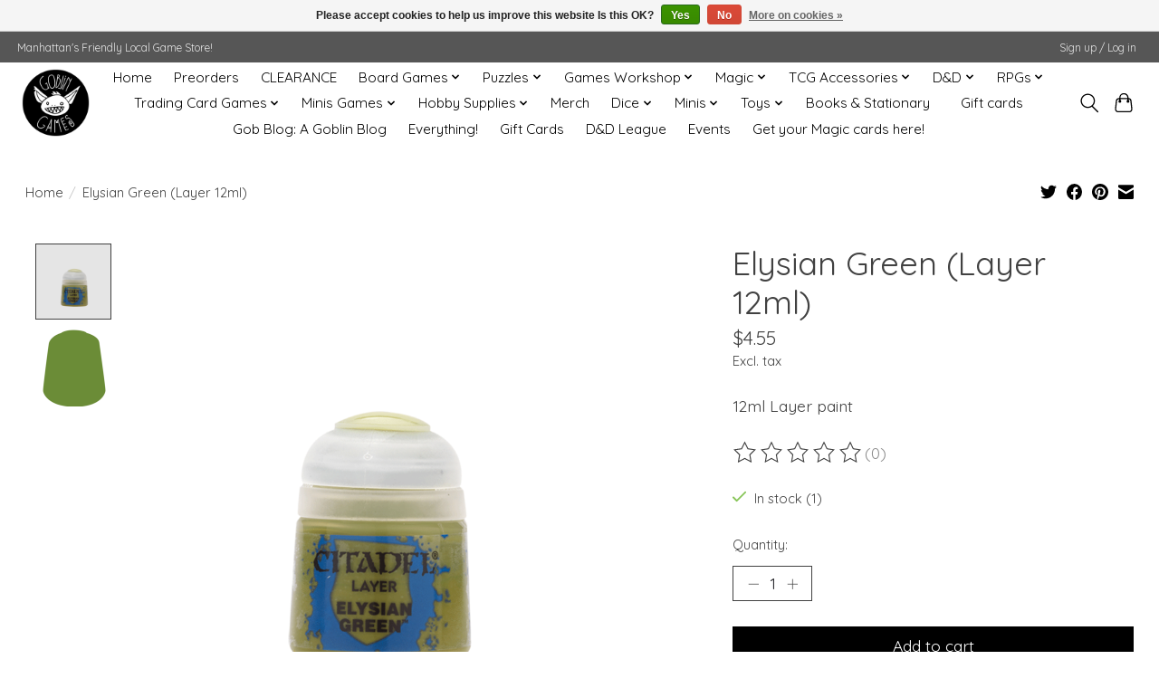

--- FILE ---
content_type: text/html;charset=utf-8
request_url: https://www.goblingamesmhk.com/elysian-green-layer-ml.html
body_size: 12661
content:
<!DOCTYPE html>
<html lang="us">
  <head>
    <meta charset="utf-8"/>
<!-- [START] 'blocks/head.rain' -->
<!--

  (c) 2008-2026 Lightspeed Netherlands B.V.
  http://www.lightspeedhq.com
  Generated: 14-01-2026 @ 08:57:09

-->
<link rel="canonical" href="https://www.goblingamesmhk.com/elysian-green-layer-ml.html"/>
<link rel="alternate" href="https://www.goblingamesmhk.com/index.rss" type="application/rss+xml" title="New products"/>
<link href="https://cdn.shoplightspeed.com/assets/cookielaw.css?2025-02-20" rel="stylesheet" type="text/css"/>
<meta name="robots" content="noodp,noydir"/>
<meta name="google-site-verification" content="WMVUJ_mqfJ1W9UltKlIkHdLhiB5kaBhSJ3SLTa_BMuc"/>
<meta property="og:url" content="https://www.goblingamesmhk.com/elysian-green-layer-ml.html?source=facebook"/>
<meta property="og:site_name" content="Goblin Games"/>
<meta property="og:title" content="Elysian Green (Layer 12ml)"/>
<meta property="og:description" content="12ml Layer paint Manhattan&#039;s Friendly Local Game Store"/>
<meta property="og:image" content="https://cdn.shoplightspeed.com/shops/634411/files/19029720/citadel-elysian-green-layer-12ml.jpg"/>
<script>
<meta name="google-site-verification" content="WMVUJ_mqfJ1W9UltKlIkHdLhiB5kaBhSJ3SLTa_BMuc" />
</script>
<script>
<!-- Global site tag (gtag.js) - Google Analytics -->
<script async src="https://www.googletagmanager.com/gtag/js?id=G-27WKQRW729"></script>
<script>
    window.dataLayer = window.dataLayer || [];
    function gtag(){dataLayer.push(arguments);}
    gtag('js', new Date());

    gtag('config', 'G-27WKQRW729');
</script>
</script>
<!--[if lt IE 9]>
<script src="https://cdn.shoplightspeed.com/assets/html5shiv.js?2025-02-20"></script>
<![endif]-->
<!-- [END] 'blocks/head.rain' -->
    
    
    <title>Elysian Green (Layer 12ml) - Goblin Games</title>
    <meta name="description" content="12ml Layer paint Manhattan&#039;s Friendly Local Game Store" />
    <meta name="keywords" content="Citadel, Elysian, Green, (Layer, 12ml)" />
    <meta http-equiv="X-UA-Compatible" content="IE=edge">
    <meta name="viewport" content="width=device-width, initial-scale=1">
    <meta name="apple-mobile-web-app-capable" content="yes">
    <meta name="apple-mobile-web-app-status-bar-style" content="black">
    
    <script>document.getElementsByTagName("html")[0].className += " js";</script>

    <link rel="shortcut icon" href="https://cdn.shoplightspeed.com/shops/634411/themes/13296/v/511317/assets/favicon.png?20220425041036" type="image/x-icon" />
    <link href='//fonts.googleapis.com/css?family=Quicksand:400,300,600&display=swap' rel='stylesheet' type='text/css'>
    <link href='//fonts.googleapis.com/css?family=Quicksand:400,300,600&display=swap' rel='stylesheet' type='text/css'>
    <link rel="stylesheet" href="https://cdn.shoplightspeed.com/assets/gui-2-0.css?2025-02-20" />
    <link rel="stylesheet" href="https://cdn.shoplightspeed.com/assets/gui-responsive-2-0.css?2025-02-20" />
    <link id="lightspeedframe" rel="stylesheet" href="https://cdn.shoplightspeed.com/shops/634411/themes/13296/assets/style.css?2024052415272120210104183204" />
    <!-- browsers not supporting CSS variables -->
    <script>
      if(!('CSS' in window) || !CSS.supports('color', 'var(--color-var)')) {var cfStyle = document.getElementById('lightspeedframe');if(cfStyle) {var href = cfStyle.getAttribute('href');href = href.replace('style.css', 'style-fallback.css');cfStyle.setAttribute('href', href);}}
    </script>
    <link rel="stylesheet" href="https://cdn.shoplightspeed.com/shops/634411/themes/13296/assets/settings.css?2024052415272120210104183204" />
    <link rel="stylesheet" href="https://cdn.shoplightspeed.com/shops/634411/themes/13296/assets/custom.css?2024052415272120210104183204" />

    <script src="https://cdn.shoplightspeed.com/assets/jquery-3-7-1.js?2025-02-20"></script>
    <script src="https://cdn.shoplightspeed.com/assets/jquery-ui-1-14-1.js?2025-02-20"></script>

  </head>
  <body>
    
          <header class="main-header main-header--mobile js-main-header position-relative">
  <div class="main-header__top-section">
    <div class="main-header__nav-grid justify-between@md container max-width-lg text-xs padding-y-xxs">
      <div>Manhattan's Friendly Local Game Store!</div>
      <ul class="main-header__list flex-grow flex-basis-0 justify-end@md display@md">        
                
                        <li class="main-header__item"><a href="https://www.goblingamesmhk.com/account/" class="main-header__link" title="My account">Sign up / Log in</a></li>
      </ul>
    </div>
  </div>
  <div class="main-header__mobile-content container max-width-lg">
          <a href="https://www.goblingamesmhk.com/" class="main-header__logo" title="Goblin Games">
        <img src="https://cdn.shoplightspeed.com/shops/634411/themes/13296/v/511315/assets/logo.png?20220425040951" alt="Goblin Games">
              </a>
        
    <div class="flex items-center">
            <button class="reset main-header__mobile-btn js-tab-focus" aria-controls="cartDrawer">
        <svg class="icon" viewBox="0 0 24 25" fill="none"><title>Toggle cart</title><path d="M2.90171 9.65153C3.0797 8.00106 4.47293 6.75 6.13297 6.75H17.867C19.527 6.75 20.9203 8.00105 21.0982 9.65153L22.1767 19.6515C22.3839 21.5732 20.8783 23.25 18.9454 23.25H5.05454C3.1217 23.25 1.61603 21.5732 1.82328 19.6515L2.90171 9.65153Z" stroke="currentColor" stroke-width="1.5" fill="none"/>
        <path d="M7.19995 9.6001V5.7001C7.19995 2.88345 9.4833 0.600098 12.3 0.600098C15.1166 0.600098 17.4 2.88345 17.4 5.7001V9.6001" stroke="currentColor" stroke-width="1.5" fill="none"/>
        <circle cx="7.19996" cy="10.2001" r="1.8" fill="currentColor"/>
        <ellipse cx="17.4" cy="10.2001" rx="1.8" ry="1.8" fill="currentColor"/></svg>
        <span class="sr-only">Cart</span>
              </button>

      <button class="reset anim-menu-btn js-anim-menu-btn main-header__nav-control js-tab-focus" aria-label="Toggle menu">
        <i class="anim-menu-btn__icon anim-menu-btn__icon--close" aria-hidden="true"></i>
      </button>
    </div>
  </div>

  <div class="main-header__nav" role="navigation">
    <div class="main-header__nav-grid justify-between@md container max-width-lg">
      <div class="main-header__nav-logo-wrapper flex-shrink-0">
        
                  <a href="https://www.goblingamesmhk.com/" class="main-header__logo" title="Goblin Games">
            <img src="https://cdn.shoplightspeed.com/shops/634411/themes/13296/v/511315/assets/logo.png?20220425040951" alt="Goblin Games">
                      </a>
              </div>
      
      <form action="https://www.goblingamesmhk.com/search/" method="get" role="search" class="padding-y-md hide@md">
        <label class="sr-only" for="searchInputMobile">Search</label>
        <input class="header-v3__nav-form-control form-control width-100%" value="" autocomplete="off" type="search" name="q" id="searchInputMobile" placeholder="Search...">
      </form>

      <ul class="main-header__list flex-grow flex-basis-0 flex-wrap justify-center@md">
        
                <li class="main-header__item">
          <a class="main-header__link" href="https://www.goblingamesmhk.com/">Home</a>
        </li>
        
                <li class="main-header__item">
          <a class="main-header__link" href="https://www.goblingamesmhk.com/preorders/">
            Preorders                                    
          </a>
                  </li>
                <li class="main-header__item">
          <a class="main-header__link" href="https://www.goblingamesmhk.com/clearance/">
            CLEARANCE                                    
          </a>
                  </li>
                <li class="main-header__item js-main-nav__item">
          <a class="main-header__link js-main-nav__control" href="https://www.goblingamesmhk.com/board-games/">
            <span>Board Games</span>            <svg class="main-header__dropdown-icon icon" viewBox="0 0 16 16"><polygon fill="currentColor" points="8,11.4 2.6,6 4,4.6 8,8.6 12,4.6 13.4,6 "></polygon></svg>                        <i class="main-header__arrow-icon" aria-hidden="true">
              <svg class="icon" viewBox="0 0 16 16">
                <g class="icon__group" fill="none" stroke="currentColor" stroke-linecap="square" stroke-miterlimit="10" stroke-width="2">
                  <path d="M2 2l12 12" />
                  <path d="M14 2L2 14" />
                </g>
              </svg>
            </i>
                        
          </a>
                    <ul class="main-header__dropdown">
            <li class="main-header__dropdown-item"><a href="https://www.goblingamesmhk.com/board-games/" class="main-header__dropdown-link hide@md">All Board Games</a></li>
                        <li class="main-header__dropdown-item">
              <a class="main-header__dropdown-link" href="https://www.goblingamesmhk.com/board-games/solo-2-player/">
                Solo &amp; 2 Player
                                              </a>

                          </li>
                        <li class="main-header__dropdown-item">
              <a class="main-header__dropdown-link" href="https://www.goblingamesmhk.com/board-games/party-games/">
                Party Games
                                              </a>

                          </li>
                        <li class="main-header__dropdown-item js-main-nav__item position-relative">
              <a class="main-header__dropdown-link js-main-nav__control flex justify-between " href="https://www.goblingamesmhk.com/board-games/strategy/">
                Strategy
                <svg class="dropdown__desktop-icon icon" aria-hidden="true" viewBox="0 0 12 12"><polyline stroke-width="1" stroke="currentColor" fill="none" stroke-linecap="round" stroke-linejoin="round" points="3.5 0.5 9.5 6 3.5 11.5"></polyline></svg>                                <i class="main-header__arrow-icon" aria-hidden="true">
                  <svg class="icon" viewBox="0 0 16 16">
                    <g class="icon__group" fill="none" stroke="currentColor" stroke-linecap="square" stroke-miterlimit="10" stroke-width="2">
                      <path d="M2 2l12 12" />
                      <path d="M14 2L2 14" />
                    </g>
                  </svg>
                </i>
                              </a>

                            <ul class="main-header__dropdown">
                <li><a href="https://www.goblingamesmhk.com/board-games/strategy/" class="main-header__dropdown-link hide@md">All Strategy</a></li>
                                <li><a class="main-header__dropdown-link" href="https://www.goblingamesmhk.com/board-games/strategy/abstract-tile-placement/">Abstract &amp; Tile Placement</a></li>
                                <li><a class="main-header__dropdown-link" href="https://www.goblingamesmhk.com/board-games/strategy/fighting-control/">Fighting &amp; Control</a></li>
                                <li><a class="main-header__dropdown-link" href="https://www.goblingamesmhk.com/board-games/strategy/civilization-city-route-building/">Civilization, City, &amp; Route Building</a></li>
                                <li><a class="main-header__dropdown-link" href="https://www.goblingamesmhk.com/board-games/strategy/economic/">Economic</a></li>
                              </ul>
                          </li>
                        <li class="main-header__dropdown-item">
              <a class="main-header__dropdown-link" href="https://www.goblingamesmhk.com/board-games/cooperative/">
                Cooperative
                                              </a>

                          </li>
                        <li class="main-header__dropdown-item">
              <a class="main-header__dropdown-link" href="https://www.goblingamesmhk.com/board-games/kids-family/">
                Kids &amp; Family
                                              </a>

                          </li>
                        <li class="main-header__dropdown-item js-main-nav__item position-relative">
              <a class="main-header__dropdown-link js-main-nav__control flex justify-between " href="https://www.goblingamesmhk.com/board-games/card-games/">
                Card Games
                <svg class="dropdown__desktop-icon icon" aria-hidden="true" viewBox="0 0 12 12"><polyline stroke-width="1" stroke="currentColor" fill="none" stroke-linecap="round" stroke-linejoin="round" points="3.5 0.5 9.5 6 3.5 11.5"></polyline></svg>                                <i class="main-header__arrow-icon" aria-hidden="true">
                  <svg class="icon" viewBox="0 0 16 16">
                    <g class="icon__group" fill="none" stroke="currentColor" stroke-linecap="square" stroke-miterlimit="10" stroke-width="2">
                      <path d="M2 2l12 12" />
                      <path d="M14 2L2 14" />
                    </g>
                  </svg>
                </i>
                              </a>

                            <ul class="main-header__dropdown">
                <li><a href="https://www.goblingamesmhk.com/board-games/card-games/" class="main-header__dropdown-link hide@md">All Card Games</a></li>
                                <li><a class="main-header__dropdown-link" href="https://www.goblingamesmhk.com/board-games/card-games/deck-builders/">Deck Builders</a></li>
                                <li><a class="main-header__dropdown-link" href="https://www.goblingamesmhk.com/board-games/card-games/living-card-games/">Living Card Games</a></li>
                                <li><a class="main-header__dropdown-link" href="https://www.goblingamesmhk.com/board-games/card-games/everything-else/">Everything Else</a></li>
                              </ul>
                          </li>
                        <li class="main-header__dropdown-item">
              <a class="main-header__dropdown-link" href="https://www.goblingamesmhk.com/board-games/word-games/">
                Word Games
                                              </a>

                          </li>
                      </ul>
                  </li>
                <li class="main-header__item js-main-nav__item">
          <a class="main-header__link js-main-nav__control" href="https://www.goblingamesmhk.com/puzzles/">
            <span>Puzzles</span>            <svg class="main-header__dropdown-icon icon" viewBox="0 0 16 16"><polygon fill="currentColor" points="8,11.4 2.6,6 4,4.6 8,8.6 12,4.6 13.4,6 "></polygon></svg>                        <i class="main-header__arrow-icon" aria-hidden="true">
              <svg class="icon" viewBox="0 0 16 16">
                <g class="icon__group" fill="none" stroke="currentColor" stroke-linecap="square" stroke-miterlimit="10" stroke-width="2">
                  <path d="M2 2l12 12" />
                  <path d="M14 2L2 14" />
                </g>
              </svg>
            </i>
                        
          </a>
                    <ul class="main-header__dropdown">
            <li class="main-header__dropdown-item"><a href="https://www.goblingamesmhk.com/puzzles/" class="main-header__dropdown-link hide@md">All Puzzles</a></li>
                        <li class="main-header__dropdown-item">
              <a class="main-header__dropdown-link" href="https://www.goblingamesmhk.com/puzzles/ravensburger/">
                Ravensburger
                                              </a>

                          </li>
                        <li class="main-header__dropdown-item">
              <a class="main-header__dropdown-link" href="https://www.goblingamesmhk.com/puzzles/eurographics/">
                Eurographics
                                              </a>

                          </li>
                        <li class="main-header__dropdown-item">
              <a class="main-header__dropdown-link" href="https://www.goblingamesmhk.com/puzzles/3d-puzzles/">
                3D Puzzles
                                              </a>

                          </li>
                        <li class="main-header__dropdown-item">
              <a class="main-header__dropdown-link" href="https://www.goblingamesmhk.com/puzzles/accessories/">
                Accessories
                                              </a>

                          </li>
                      </ul>
                  </li>
                <li class="main-header__item js-main-nav__item">
          <a class="main-header__link js-main-nav__control" href="https://www.goblingamesmhk.com/games-workshop/">
            <span>Games Workshop</span>            <svg class="main-header__dropdown-icon icon" viewBox="0 0 16 16"><polygon fill="currentColor" points="8,11.4 2.6,6 4,4.6 8,8.6 12,4.6 13.4,6 "></polygon></svg>                        <i class="main-header__arrow-icon" aria-hidden="true">
              <svg class="icon" viewBox="0 0 16 16">
                <g class="icon__group" fill="none" stroke="currentColor" stroke-linecap="square" stroke-miterlimit="10" stroke-width="2">
                  <path d="M2 2l12 12" />
                  <path d="M14 2L2 14" />
                </g>
              </svg>
            </i>
                        
          </a>
                    <ul class="main-header__dropdown">
            <li class="main-header__dropdown-item"><a href="https://www.goblingamesmhk.com/games-workshop/" class="main-header__dropdown-link hide@md">All Games Workshop</a></li>
                        <li class="main-header__dropdown-item">
              <a class="main-header__dropdown-link" href="https://www.goblingamesmhk.com/games-workshop/age-of-sigmar/">
                Age of Sigmar
                                              </a>

                          </li>
                        <li class="main-header__dropdown-item">
              <a class="main-header__dropdown-link" href="https://www.goblingamesmhk.com/games-workshop/warhammer-40000/">
                Warhammer 40,000
                                              </a>

                          </li>
                        <li class="main-header__dropdown-item">
              <a class="main-header__dropdown-link" href="https://www.goblingamesmhk.com/games-workshop/other-games/">
                Other Games
                                              </a>

                          </li>
                        <li class="main-header__dropdown-item">
              <a class="main-header__dropdown-link" href="https://www.goblingamesmhk.com/games-workshop/citadel-paint/">
                Citadel Paint
                                              </a>

                          </li>
                        <li class="main-header__dropdown-item">
              <a class="main-header__dropdown-link" href="https://www.goblingamesmhk.com/games-workshop/citadel-supplies/">
                Citadel Supplies
                                              </a>

                          </li>
                        <li class="main-header__dropdown-item">
              <a class="main-header__dropdown-link" href="https://www.goblingamesmhk.com/games-workshop/rules/">
                Rules
                                              </a>

                          </li>
                        <li class="main-header__dropdown-item">
              <a class="main-header__dropdown-link" href="https://www.goblingamesmhk.com/games-workshop/black-library/">
                Black Library
                                              </a>

                          </li>
                      </ul>
                  </li>
                <li class="main-header__item js-main-nav__item">
          <a class="main-header__link js-main-nav__control" href="https://www.goblingamesmhk.com/magic/">
            <span>Magic</span>            <svg class="main-header__dropdown-icon icon" viewBox="0 0 16 16"><polygon fill="currentColor" points="8,11.4 2.6,6 4,4.6 8,8.6 12,4.6 13.4,6 "></polygon></svg>                        <i class="main-header__arrow-icon" aria-hidden="true">
              <svg class="icon" viewBox="0 0 16 16">
                <g class="icon__group" fill="none" stroke="currentColor" stroke-linecap="square" stroke-miterlimit="10" stroke-width="2">
                  <path d="M2 2l12 12" />
                  <path d="M14 2L2 14" />
                </g>
              </svg>
            </i>
                        
          </a>
                    <ul class="main-header__dropdown">
            <li class="main-header__dropdown-item"><a href="https://www.goblingamesmhk.com/magic/" class="main-header__dropdown-link hide@md">All Magic</a></li>
                        <li class="main-header__dropdown-item">
              <a class="main-header__dropdown-link" href="https://www.goblingamesmhk.com/magic/boosters/">
                Boosters
                                              </a>

                          </li>
                        <li class="main-header__dropdown-item">
              <a class="main-header__dropdown-link" href="https://www.goblingamesmhk.com/magic/secret-lair/">
                Secret Lair
                                              </a>

                          </li>
                        <li class="main-header__dropdown-item">
              <a class="main-header__dropdown-link" href="https://www.goblingamesmhk.com/magic/decks/">
                Decks
                                              </a>

                          </li>
                        <li class="main-header__dropdown-item">
              <a class="main-header__dropdown-link" href="https://www.goblingamesmhk.com/magic/box-sets/">
                Box Sets
                                              </a>

                          </li>
                      </ul>
                  </li>
                <li class="main-header__item js-main-nav__item">
          <a class="main-header__link js-main-nav__control" href="https://www.goblingamesmhk.com/tcg-accessories/">
            <span>TCG Accessories</span>            <svg class="main-header__dropdown-icon icon" viewBox="0 0 16 16"><polygon fill="currentColor" points="8,11.4 2.6,6 4,4.6 8,8.6 12,4.6 13.4,6 "></polygon></svg>                        <i class="main-header__arrow-icon" aria-hidden="true">
              <svg class="icon" viewBox="0 0 16 16">
                <g class="icon__group" fill="none" stroke="currentColor" stroke-linecap="square" stroke-miterlimit="10" stroke-width="2">
                  <path d="M2 2l12 12" />
                  <path d="M14 2L2 14" />
                </g>
              </svg>
            </i>
                        
          </a>
                    <ul class="main-header__dropdown">
            <li class="main-header__dropdown-item"><a href="https://www.goblingamesmhk.com/tcg-accessories/" class="main-header__dropdown-link hide@md">All TCG Accessories</a></li>
                        <li class="main-header__dropdown-item js-main-nav__item position-relative">
              <a class="main-header__dropdown-link js-main-nav__control flex justify-between " href="https://www.goblingamesmhk.com/tcg-accessories/sleeves/">
                Sleeves
                <svg class="dropdown__desktop-icon icon" aria-hidden="true" viewBox="0 0 12 12"><polyline stroke-width="1" stroke="currentColor" fill="none" stroke-linecap="round" stroke-linejoin="round" points="3.5 0.5 9.5 6 3.5 11.5"></polyline></svg>                                <i class="main-header__arrow-icon" aria-hidden="true">
                  <svg class="icon" viewBox="0 0 16 16">
                    <g class="icon__group" fill="none" stroke="currentColor" stroke-linecap="square" stroke-miterlimit="10" stroke-width="2">
                      <path d="M2 2l12 12" />
                      <path d="M14 2L2 14" />
                    </g>
                  </svg>
                </i>
                              </a>

                            <ul class="main-header__dropdown">
                <li><a href="https://www.goblingamesmhk.com/tcg-accessories/sleeves/" class="main-header__dropdown-link hide@md">All Sleeves</a></li>
                                <li><a class="main-header__dropdown-link" href="https://www.goblingamesmhk.com/tcg-accessories/sleeves/dragon-shields/">Dragon Shields</a></li>
                                <li><a class="main-header__dropdown-link" href="https://www.goblingamesmhk.com/tcg-accessories/sleeves/standard/">Standard</a></li>
                                <li><a class="main-header__dropdown-link" href="https://www.goblingamesmhk.com/tcg-accessories/sleeves/small/">Small</a></li>
                              </ul>
                          </li>
                        <li class="main-header__dropdown-item">
              <a class="main-header__dropdown-link" href="https://www.goblingamesmhk.com/tcg-accessories/playmats-tubes/">
                Playmats &amp; Tubes
                                              </a>

                          </li>
                        <li class="main-header__dropdown-item">
              <a class="main-header__dropdown-link" href="https://www.goblingamesmhk.com/tcg-accessories/binders/">
                Binders
                                              </a>

                          </li>
                        <li class="main-header__dropdown-item">
              <a class="main-header__dropdown-link" href="https://www.goblingamesmhk.com/tcg-accessories/deck-boxes/">
                Deck Boxes
                                              </a>

                          </li>
                        <li class="main-header__dropdown-item">
              <a class="main-header__dropdown-link" href="https://www.goblingamesmhk.com/tcg-accessories/card-storage/">
                Card Storage
                                              </a>

                          </li>
                        <li class="main-header__dropdown-item">
              <a class="main-header__dropdown-link" href="https://www.goblingamesmhk.com/tcg-accessories/carrying-cases/">
                Carrying Cases
                                              </a>

                          </li>
                      </ul>
                  </li>
                <li class="main-header__item js-main-nav__item">
          <a class="main-header__link js-main-nav__control" href="https://www.goblingamesmhk.com/d-d/">
            <span>D&amp;D</span>            <svg class="main-header__dropdown-icon icon" viewBox="0 0 16 16"><polygon fill="currentColor" points="8,11.4 2.6,6 4,4.6 8,8.6 12,4.6 13.4,6 "></polygon></svg>                        <i class="main-header__arrow-icon" aria-hidden="true">
              <svg class="icon" viewBox="0 0 16 16">
                <g class="icon__group" fill="none" stroke="currentColor" stroke-linecap="square" stroke-miterlimit="10" stroke-width="2">
                  <path d="M2 2l12 12" />
                  <path d="M14 2L2 14" />
                </g>
              </svg>
            </i>
                        
          </a>
                    <ul class="main-header__dropdown">
            <li class="main-header__dropdown-item"><a href="https://www.goblingamesmhk.com/d-d/" class="main-header__dropdown-link hide@md">All D&amp;D</a></li>
                        <li class="main-header__dropdown-item">
              <a class="main-header__dropdown-link" href="https://www.goblingamesmhk.com/d-d/3rd-party/">
                3rd Party 
                                              </a>

                          </li>
                      </ul>
                  </li>
                <li class="main-header__item js-main-nav__item">
          <a class="main-header__link js-main-nav__control" href="https://www.goblingamesmhk.com/rpgs/">
            <span>RPGs</span>            <svg class="main-header__dropdown-icon icon" viewBox="0 0 16 16"><polygon fill="currentColor" points="8,11.4 2.6,6 4,4.6 8,8.6 12,4.6 13.4,6 "></polygon></svg>                        <i class="main-header__arrow-icon" aria-hidden="true">
              <svg class="icon" viewBox="0 0 16 16">
                <g class="icon__group" fill="none" stroke="currentColor" stroke-linecap="square" stroke-miterlimit="10" stroke-width="2">
                  <path d="M2 2l12 12" />
                  <path d="M14 2L2 14" />
                </g>
              </svg>
            </i>
                        
          </a>
                    <ul class="main-header__dropdown">
            <li class="main-header__dropdown-item"><a href="https://www.goblingamesmhk.com/rpgs/" class="main-header__dropdown-link hide@md">All RPGs</a></li>
                        <li class="main-header__dropdown-item">
              <a class="main-header__dropdown-link" href="https://www.goblingamesmhk.com/rpgs/rpg-accessories/">
                RPG Accessories
                                              </a>

                          </li>
                        <li class="main-header__dropdown-item">
              <a class="main-header__dropdown-link" href="https://www.goblingamesmhk.com/rpgs/used-books/">
                Used Books
                                              </a>

                          </li>
                        <li class="main-header__dropdown-item">
              <a class="main-header__dropdown-link" href="https://www.goblingamesmhk.com/rpgs/other-systems-misc/">
                Other Systems &amp; Misc
                                              </a>

                          </li>
                        <li class="main-header__dropdown-item">
              <a class="main-header__dropdown-link" href="https://www.goblingamesmhk.com/rpgs/independent-supplements/">
                Independent  Supplements
                                              </a>

                          </li>
                        <li class="main-header__dropdown-item">
              <a class="main-header__dropdown-link" href="https://www.goblingamesmhk.com/rpgs/dungeons-dragons/">
                Dungeons &amp; Dragons
                                              </a>

                          </li>
                      </ul>
                  </li>
                <li class="main-header__item js-main-nav__item">
          <a class="main-header__link js-main-nav__control" href="https://www.goblingamesmhk.com/trading-card-games/">
            <span>Trading Card Games</span>            <svg class="main-header__dropdown-icon icon" viewBox="0 0 16 16"><polygon fill="currentColor" points="8,11.4 2.6,6 4,4.6 8,8.6 12,4.6 13.4,6 "></polygon></svg>                        <i class="main-header__arrow-icon" aria-hidden="true">
              <svg class="icon" viewBox="0 0 16 16">
                <g class="icon__group" fill="none" stroke="currentColor" stroke-linecap="square" stroke-miterlimit="10" stroke-width="2">
                  <path d="M2 2l12 12" />
                  <path d="M14 2L2 14" />
                </g>
              </svg>
            </i>
                        
          </a>
                    <ul class="main-header__dropdown">
            <li class="main-header__dropdown-item"><a href="https://www.goblingamesmhk.com/trading-card-games/" class="main-header__dropdown-link hide@md">All Trading Card Games</a></li>
                        <li class="main-header__dropdown-item">
              <a class="main-header__dropdown-link" href="https://www.goblingamesmhk.com/trading-card-games/yu-gi-oh/">
                Yu-Gi-Oh!
                                              </a>

                          </li>
                        <li class="main-header__dropdown-item">
              <a class="main-header__dropdown-link" href="https://www.goblingamesmhk.com/trading-card-games/pokemon/">
                Pokemon
                                              </a>

                          </li>
                      </ul>
                  </li>
                <li class="main-header__item js-main-nav__item">
          <a class="main-header__link js-main-nav__control" href="https://www.goblingamesmhk.com/minis-games/">
            <span>Minis Games</span>            <svg class="main-header__dropdown-icon icon" viewBox="0 0 16 16"><polygon fill="currentColor" points="8,11.4 2.6,6 4,4.6 8,8.6 12,4.6 13.4,6 "></polygon></svg>                        <i class="main-header__arrow-icon" aria-hidden="true">
              <svg class="icon" viewBox="0 0 16 16">
                <g class="icon__group" fill="none" stroke="currentColor" stroke-linecap="square" stroke-miterlimit="10" stroke-width="2">
                  <path d="M2 2l12 12" />
                  <path d="M14 2L2 14" />
                </g>
              </svg>
            </i>
                        
          </a>
                    <ul class="main-header__dropdown">
            <li class="main-header__dropdown-item"><a href="https://www.goblingamesmhk.com/minis-games/" class="main-header__dropdown-link hide@md">All Minis Games</a></li>
                        <li class="main-header__dropdown-item">
              <a class="main-header__dropdown-link" href="https://www.goblingamesmhk.com/minis-games/crisis-protocol/">
                Crisis Protocol
                                              </a>

                          </li>
                        <li class="main-header__dropdown-item">
              <a class="main-header__dropdown-link" href="https://www.goblingamesmhk.com/minis-games/battletech/">
                BattleTech
                                              </a>

                          </li>
                      </ul>
                  </li>
                <li class="main-header__item js-main-nav__item">
          <a class="main-header__link js-main-nav__control" href="https://www.goblingamesmhk.com/hobby-supplies/">
            <span>Hobby Supplies</span>            <svg class="main-header__dropdown-icon icon" viewBox="0 0 16 16"><polygon fill="currentColor" points="8,11.4 2.6,6 4,4.6 8,8.6 12,4.6 13.4,6 "></polygon></svg>                        <i class="main-header__arrow-icon" aria-hidden="true">
              <svg class="icon" viewBox="0 0 16 16">
                <g class="icon__group" fill="none" stroke="currentColor" stroke-linecap="square" stroke-miterlimit="10" stroke-width="2">
                  <path d="M2 2l12 12" />
                  <path d="M14 2L2 14" />
                </g>
              </svg>
            </i>
                        
          </a>
                    <ul class="main-header__dropdown">
            <li class="main-header__dropdown-item"><a href="https://www.goblingamesmhk.com/hobby-supplies/" class="main-header__dropdown-link hide@md">All Hobby Supplies</a></li>
                        <li class="main-header__dropdown-item">
              <a class="main-header__dropdown-link" href="https://www.goblingamesmhk.com/hobby-supplies/paints/">
                Paints
                                              </a>

                          </li>
                        <li class="main-header__dropdown-item">
              <a class="main-header__dropdown-link" href="https://www.goblingamesmhk.com/hobby-supplies/brushes/">
                Brushes
                                              </a>

                          </li>
                        <li class="main-header__dropdown-item">
              <a class="main-header__dropdown-link" href="https://www.goblingamesmhk.com/hobby-supplies/tools/">
                Tools
                                              </a>

                          </li>
                        <li class="main-header__dropdown-item">
              <a class="main-header__dropdown-link" href="https://www.goblingamesmhk.com/hobby-supplies/building-supplies/">
                Building Supplies
                                              </a>

                          </li>
                      </ul>
                  </li>
                <li class="main-header__item">
          <a class="main-header__link" href="https://www.goblingamesmhk.com/merch/">
            Merch                                    
          </a>
                  </li>
                <li class="main-header__item js-main-nav__item">
          <a class="main-header__link js-main-nav__control" href="https://www.goblingamesmhk.com/dice/">
            <span>Dice</span>            <svg class="main-header__dropdown-icon icon" viewBox="0 0 16 16"><polygon fill="currentColor" points="8,11.4 2.6,6 4,4.6 8,8.6 12,4.6 13.4,6 "></polygon></svg>                        <i class="main-header__arrow-icon" aria-hidden="true">
              <svg class="icon" viewBox="0 0 16 16">
                <g class="icon__group" fill="none" stroke="currentColor" stroke-linecap="square" stroke-miterlimit="10" stroke-width="2">
                  <path d="M2 2l12 12" />
                  <path d="M14 2L2 14" />
                </g>
              </svg>
            </i>
                        
          </a>
                    <ul class="main-header__dropdown">
            <li class="main-header__dropdown-item"><a href="https://www.goblingamesmhk.com/dice/" class="main-header__dropdown-link hide@md">All Dice</a></li>
                        <li class="main-header__dropdown-item">
              <a class="main-header__dropdown-link" href="https://www.goblingamesmhk.com/dice/d6-bricks/">
                D6 Bricks
                                              </a>

                          </li>
                        <li class="main-header__dropdown-item">
              <a class="main-header__dropdown-link" href="https://www.goblingamesmhk.com/dice/dice-accessories/">
                Dice Accessories
                                              </a>

                          </li>
                        <li class="main-header__dropdown-item">
              <a class="main-header__dropdown-link" href="https://www.goblingamesmhk.com/dice/sets-of-7/">
                Sets of 7
                                              </a>

                          </li>
                        <li class="main-header__dropdown-item">
              <a class="main-header__dropdown-link" href="https://www.goblingamesmhk.com/dice/specialty-sets/">
                Specialty Sets
                                              </a>

                          </li>
                      </ul>
                  </li>
                <li class="main-header__item js-main-nav__item">
          <a class="main-header__link js-main-nav__control" href="https://www.goblingamesmhk.com/minis/">
            <span>Minis</span>            <svg class="main-header__dropdown-icon icon" viewBox="0 0 16 16"><polygon fill="currentColor" points="8,11.4 2.6,6 4,4.6 8,8.6 12,4.6 13.4,6 "></polygon></svg>                        <i class="main-header__arrow-icon" aria-hidden="true">
              <svg class="icon" viewBox="0 0 16 16">
                <g class="icon__group" fill="none" stroke="currentColor" stroke-linecap="square" stroke-miterlimit="10" stroke-width="2">
                  <path d="M2 2l12 12" />
                  <path d="M14 2L2 14" />
                </g>
              </svg>
            </i>
                        
          </a>
                    <ul class="main-header__dropdown">
            <li class="main-header__dropdown-item"><a href="https://www.goblingamesmhk.com/minis/" class="main-header__dropdown-link hide@md">All Minis</a></li>
                        <li class="main-header__dropdown-item">
              <a class="main-header__dropdown-link" href="https://www.goblingamesmhk.com/minis/wizkids/">
                WizKids
                                              </a>

                          </li>
                        <li class="main-header__dropdown-item">
              <a class="main-header__dropdown-link" href="https://www.goblingamesmhk.com/minis/reaper/">
                Reaper
                                              </a>

                          </li>
                      </ul>
                  </li>
                <li class="main-header__item js-main-nav__item">
          <a class="main-header__link js-main-nav__control" href="https://www.goblingamesmhk.com/toys/">
            <span>Toys</span>            <svg class="main-header__dropdown-icon icon" viewBox="0 0 16 16"><polygon fill="currentColor" points="8,11.4 2.6,6 4,4.6 8,8.6 12,4.6 13.4,6 "></polygon></svg>                        <i class="main-header__arrow-icon" aria-hidden="true">
              <svg class="icon" viewBox="0 0 16 16">
                <g class="icon__group" fill="none" stroke="currentColor" stroke-linecap="square" stroke-miterlimit="10" stroke-width="2">
                  <path d="M2 2l12 12" />
                  <path d="M14 2L2 14" />
                </g>
              </svg>
            </i>
                        
          </a>
                    <ul class="main-header__dropdown">
            <li class="main-header__dropdown-item"><a href="https://www.goblingamesmhk.com/toys/" class="main-header__dropdown-link hide@md">All Toys</a></li>
                        <li class="main-header__dropdown-item js-main-nav__item position-relative">
              <a class="main-header__dropdown-link js-main-nav__control flex justify-between " href="https://www.goblingamesmhk.com/toys/lego-toys/">
                LEGO® Toys
                <svg class="dropdown__desktop-icon icon" aria-hidden="true" viewBox="0 0 12 12"><polyline stroke-width="1" stroke="currentColor" fill="none" stroke-linecap="round" stroke-linejoin="round" points="3.5 0.5 9.5 6 3.5 11.5"></polyline></svg>                                <i class="main-header__arrow-icon" aria-hidden="true">
                  <svg class="icon" viewBox="0 0 16 16">
                    <g class="icon__group" fill="none" stroke="currentColor" stroke-linecap="square" stroke-miterlimit="10" stroke-width="2">
                      <path d="M2 2l12 12" />
                      <path d="M14 2L2 14" />
                    </g>
                  </svg>
                </i>
                              </a>

                            <ul class="main-header__dropdown">
                <li><a href="https://www.goblingamesmhk.com/toys/lego-toys/" class="main-header__dropdown-link hide@md">All LEGO® Toys</a></li>
                                <li><a class="main-header__dropdown-link" href="https://www.goblingamesmhk.com/toys/lego-toys/lego-duplo/">LEGO® DUPLO®</a></li>
                                <li><a class="main-header__dropdown-link" href="https://www.goblingamesmhk.com/toys/lego-toys/lego-city/">LEGO® City</a></li>
                                <li><a class="main-header__dropdown-link" href="https://www.goblingamesmhk.com/toys/lego-toys/lego-classic/">LEGO® Classic</a></li>
                                <li><a class="main-header__dropdown-link" href="https://www.goblingamesmhk.com/toys/lego-toys/lego-creator-3-in-1/">LEGO® Creator 3-in-1</a></li>
                                <li><a class="main-header__dropdown-link" href="https://www.goblingamesmhk.com/toys/lego-toys/lego-disney/">LEGO® Disney™</a></li>
                                <li><a class="main-header__dropdown-link" href="https://www.goblingamesmhk.com/toys/lego-toys/lego-harry-potter/">LEGO® Harry Potter™</a></li>
                                <li><a class="main-header__dropdown-link" href="https://www.goblingamesmhk.com/toys/lego-toys/lego-ninjago/">LEGO® NINJAGO®</a></li>
                                <li><a class="main-header__dropdown-link" href="https://www.goblingamesmhk.com/toys/lego-toys/lego-star-wars/">LEGO® Star Wars™</a></li>
                                <li><a class="main-header__dropdown-link" href="https://www.goblingamesmhk.com/toys/lego-toys/lego-technic/">LEGO® Technic™</a></li>
                                <li><a class="main-header__dropdown-link" href="https://www.goblingamesmhk.com/toys/lego-toys/storage-accessories/">Storage &amp; Accessories</a></li>
                                <li><a class="main-header__dropdown-link" href="https://www.goblingamesmhk.com/toys/lego-toys/lego-marvel/">LEGO® Marvel</a></li>
                                <li><a class="main-header__dropdown-link" href="https://www.goblingamesmhk.com/toys/lego-toys/lego-boost/">LEGO® BOOST</a></li>
                                <li><a class="main-header__dropdown-link" href="https://www.goblingamesmhk.com/toys/lego-toys/lego-vidiyo/">LEGO® VIDIYO™</a></li>
                                <li><a class="main-header__dropdown-link" href="https://www.goblingamesmhk.com/toys/lego-toys/lego-dc/">LEGO® DC</a></li>
                                <li><a class="main-header__dropdown-link" href="https://www.goblingamesmhk.com/toys/lego-toys/lego-architecture/">LEGO® Architecture</a></li>
                                <li><a class="main-header__dropdown-link" href="https://www.goblingamesmhk.com/toys/lego-toys/lego-speed-champions/">LEGO® Speed Champions</a></li>
                                <li><a class="main-header__dropdown-link" href="https://www.goblingamesmhk.com/toys/lego-toys/lego-jurassic-world/">LEGO® Jurassic World™</a></li>
                                <li><a class="main-header__dropdown-link" href="https://www.goblingamesmhk.com/toys/lego-toys/lego-brickheadz/">LEGO® BrickHeadz™</a></li>
                                <li><a class="main-header__dropdown-link" href="https://www.goblingamesmhk.com/toys/lego-toys/lego-friends/">LEGO® Friends</a></li>
                                <li><a class="main-header__dropdown-link" href="https://www.goblingamesmhk.com/toys/lego-toys/lego-creator-expert/">LEGO® Creator Expert</a></li>
                                <li><a class="main-header__dropdown-link" href="https://www.goblingamesmhk.com/toys/lego-toys/lego-dots/">LEGO® DOTS</a></li>
                                <li><a class="main-header__dropdown-link" href="https://www.goblingamesmhk.com/toys/lego-toys/lego-icons/">LEGO® Icons</a></li>
                                <li><a class="main-header__dropdown-link" href="https://www.goblingamesmhk.com/toys/lego-toys/lego-art/">LEGO® Art</a></li>
                                <li><a class="main-header__dropdown-link" href="https://www.goblingamesmhk.com/toys/lego-toys/lego-indiana-jones/">LEGO® Indiana Jones™</a></li>
                                <li><a class="main-header__dropdown-link" href="https://www.goblingamesmhk.com/toys/lego-toys/lego-dreamzzz/">LEGO® DREAMZzz™</a></li>
                                <li><a class="main-header__dropdown-link" href="https://www.goblingamesmhk.com/toys/lego-toys/lego-ideas/">LEGO® Ideas</a></li>
                                <li><a class="main-header__dropdown-link" href="https://www.goblingamesmhk.com/toys/lego-toys/lego-super-mario/">LEGO® Super Mario™</a></li>
                                <li><a class="main-header__dropdown-link" href="https://www.goblingamesmhk.com/toys/lego-toys/lego-animal-crossing/">LEGO® Animal Crossing™</a></li>
                              </ul>
                          </li>
                        <li class="main-header__dropdown-item">
              <a class="main-header__dropdown-link" href="https://www.goblingamesmhk.com/toys/putty-slime-and-doughs/">
                Putty, Slime, and Doughs
                                              </a>

                          </li>
                        <li class="main-header__dropdown-item">
              <a class="main-header__dropdown-link" href="https://www.goblingamesmhk.com/toys/model-kits-statues/">
                Model Kits &amp; Statues
                                              </a>

                          </li>
                        <li class="main-header__dropdown-item">
              <a class="main-header__dropdown-link" href="https://www.goblingamesmhk.com/toys/plush/">
                Plush
                                              </a>

                          </li>
                        <li class="main-header__dropdown-item">
              <a class="main-header__dropdown-link" href="https://www.goblingamesmhk.com/toys/marble-runs/">
                Marble Runs
                                              </a>

                          </li>
                      </ul>
                  </li>
                <li class="main-header__item">
          <a class="main-header__link" href="https://www.goblingamesmhk.com/books-stationary/">
            Books &amp; Stationary                                    
          </a>
                  </li>
                <li class="main-header__item">
          <a class="main-header__link" href="https://www.goblingamesmhk.com/tarot-and-spiritualism/">
            Tarot and Spiritualism                                    
          </a>
                  </li>
        
                <li class="main-header__item">
            <a class="main-header__link" href="https://www.goblingamesmhk.com/giftcard/" >Gift cards</a>
        </li>
        
                              <li class="main-header__item">
              <a class="main-header__link" href="https://www.goblingamesmhk.com/blogs/goblinblog/">Gob Blog: A Goblin Blog</a>
            </li>
                  
        
                  <li class="main-header__item">
            <a class="main-header__link" href="https://www.goblingamesmhk.com/collection/?min=0&amp;max=400&amp;brand=0&amp;limit=24&amp;sort=newest&amp;mode=grid">
              Everything!
            </a>
          </li>
                  <li class="main-header__item">
            <a class="main-header__link" href="https://www.goblingamesmhk.com/buy-gift-card/">
              Gift Cards
            </a>
          </li>
                  <li class="main-header__item">
            <a class="main-header__link" href="https://www.goblingamesmhk.com/service/adventurers-league/">
              D&amp;D League
            </a>
          </li>
                  <li class="main-header__item">
            <a class="main-header__link" href="https://www.goblingamesmhk.com/service/events">
              Events
            </a>
          </li>
                  <li class="main-header__item">
            <a class="main-header__link" href="http://goblingamesmhk.tcgplayerpro.com/" target="_blank">
              Get your Magic cards here!
            </a>
          </li>
                
        <li class="main-header__item hide@md">
          <ul class="main-header__list main-header__list--mobile-items">        
            
                                    <li class="main-header__item"><a href="https://www.goblingamesmhk.com/account/" class="main-header__link" title="My account">Sign up / Log in</a></li>
          </ul>
        </li>
        
      </ul>

      <ul class="main-header__list flex-shrink-0 justify-end@md display@md">
        <li class="main-header__item">
          
          <button class="reset switch-icon main-header__link main-header__link--icon js-toggle-search js-switch-icon js-tab-focus" aria-label="Toggle icon">
            <svg class="icon switch-icon__icon--a" viewBox="0 0 24 25"><title>Toggle search</title><path fill-rule="evenodd" clip-rule="evenodd" d="M17.6032 9.55171C17.6032 13.6671 14.267 17.0033 10.1516 17.0033C6.03621 17.0033 2.70001 13.6671 2.70001 9.55171C2.70001 5.4363 6.03621 2.1001 10.1516 2.1001C14.267 2.1001 17.6032 5.4363 17.6032 9.55171ZM15.2499 16.9106C13.8031 17.9148 12.0461 18.5033 10.1516 18.5033C5.20779 18.5033 1.20001 14.4955 1.20001 9.55171C1.20001 4.60787 5.20779 0.600098 10.1516 0.600098C15.0955 0.600098 19.1032 4.60787 19.1032 9.55171C19.1032 12.0591 18.0724 14.3257 16.4113 15.9507L23.2916 22.8311C23.5845 23.1239 23.5845 23.5988 23.2916 23.8917C22.9987 24.1846 22.5239 24.1846 22.231 23.8917L15.2499 16.9106Z" fill="currentColor"/></svg>

            <svg class="icon switch-icon__icon--b" viewBox="0 0 32 32"><title>Toggle search</title><g fill="none" stroke="currentColor" stroke-miterlimit="10" stroke-linecap="round" stroke-linejoin="round" stroke-width="2"><line x1="27" y1="5" x2="5" y2="27"></line><line x1="27" y1="27" x2="5" y2="5"></line></g></svg>
          </button>

        </li>
                <li class="main-header__item">
          <a href="#0" class="main-header__link main-header__link--icon" aria-controls="cartDrawer">
            <svg class="icon" viewBox="0 0 24 25" fill="none"><title>Toggle cart</title><path d="M2.90171 9.65153C3.0797 8.00106 4.47293 6.75 6.13297 6.75H17.867C19.527 6.75 20.9203 8.00105 21.0982 9.65153L22.1767 19.6515C22.3839 21.5732 20.8783 23.25 18.9454 23.25H5.05454C3.1217 23.25 1.61603 21.5732 1.82328 19.6515L2.90171 9.65153Z" stroke="currentColor" stroke-width="1.5" fill="none"/>
            <path d="M7.19995 9.6001V5.7001C7.19995 2.88345 9.4833 0.600098 12.3 0.600098C15.1166 0.600098 17.4 2.88345 17.4 5.7001V9.6001" stroke="currentColor" stroke-width="1.5" fill="none"/>
            <circle cx="7.19996" cy="10.2001" r="1.8" fill="currentColor"/>
            <ellipse cx="17.4" cy="10.2001" rx="1.8" ry="1.8" fill="currentColor"/></svg>
            <span class="sr-only">Cart</span>
                      </a>
        </li>
      </ul>
      
    	<div class="main-header__search-form bg">
        <form action="https://www.goblingamesmhk.com/search/" method="get" role="search" class="container max-width-lg">
          <label class="sr-only" for="searchInput">Search</label>
          <input class="header-v3__nav-form-control form-control width-100%" value="" autocomplete="off" type="search" name="q" id="searchInput" placeholder="Search...">
        </form>
      </div>
      
    </div>
  </div>
</header>

<div class="drawer dr-cart js-drawer" id="cartDrawer">
  <div class="drawer__content bg shadow-md flex flex-column" role="alertdialog" aria-labelledby="drawer-cart-title">
    <header class="flex items-center justify-between flex-shrink-0 padding-x-md padding-y-md">
      <h1 id="drawer-cart-title" class="text-base text-truncate">Shopping cart</h1>

      <button class="reset drawer__close-btn js-drawer__close js-tab-focus">
        <svg class="icon icon--xs" viewBox="0 0 16 16"><title>Close cart panel</title><g stroke-width="2" stroke="currentColor" fill="none" stroke-linecap="round" stroke-linejoin="round" stroke-miterlimit="10"><line x1="13.5" y1="2.5" x2="2.5" y2="13.5"></line><line x1="2.5" y1="2.5" x2="13.5" y2="13.5"></line></g></svg>
      </button>
    </header>

    <div class="drawer__body padding-x-md padding-bottom-sm js-drawer__body">
            <p class="margin-y-xxxl color-contrast-medium text-sm text-center">Your cart is currently empty</p>
          </div>

    <footer class="padding-x-md padding-y-md flex-shrink-0">
      <p class="text-sm text-center color-contrast-medium margin-bottom-sm">Safely pay with:</p>
      <p class="text-sm flex flex-wrap gap-xs text-xs@md justify-center">
                  <a href="https://www.goblingamesmhk.com/service/payment-methods/" title="Credit Card">
            <img src="https://cdn.shoplightspeed.com/assets/icon-payment-creditcard.png?2025-02-20" alt="Credit Card" height="16" />
          </a>
                  <a href="https://www.goblingamesmhk.com/service/payment-methods/" title="PayPal">
            <img src="https://cdn.shoplightspeed.com/assets/icon-payment-paypalcp.png?2025-02-20" alt="PayPal" height="16" />
          </a>
                  <a href="https://www.goblingamesmhk.com/service/payment-methods/" title="Debit or Credit Card">
            <img src="https://cdn.shoplightspeed.com/assets/icon-payment-debitcredit.png?2025-02-20" alt="Debit or Credit Card" height="16" />
          </a>
                  <a href="https://www.goblingamesmhk.com/service/payment-methods/" title="Venmo">
            <img src="https://cdn.shoplightspeed.com/assets/icon-payment-venmo.png?2025-02-20" alt="Venmo" height="16" />
          </a>
              </p>
    </footer>
  </div>
</div>                  	  
  
<section class="container max-width-lg product js-product">
  <div class="padding-y-lg grid gap-md">
    <div class="col-6@md">
      <nav class="breadcrumbs text-sm" aria-label="Breadcrumbs">
  <ol class="flex flex-wrap gap-xxs">
    <li class="breadcrumbs__item">
    	<a href="https://www.goblingamesmhk.com/" class="color-inherit text-underline-hover">Home</a>
      <span class="color-contrast-low margin-left-xxs" aria-hidden="true">/</span>
    </li>
        <li class="breadcrumbs__item" aria-current="page">
            Elysian Green (Layer 12ml)
          </li>
      </ol>
</nav>    </div>
    <div class="col-6@md">
    	<ul class="sharebar flex flex-wrap gap-xs justify-end@md">
        <li>
          <a class="sharebar__btn text-underline-hover js-social-share" data-social="twitter" data-text="Citadel Elysian Green (Layer 12ml) on https://www.goblingamesmhk.com/elysian-green-layer-ml.html" data-hashtags="" href="https://twitter.com/intent/tweet"><svg class="icon" viewBox="0 0 16 16"><title>Share on Twitter</title><g><path d="M16,3c-0.6,0.3-1.2,0.4-1.9,0.5c0.7-0.4,1.2-1,1.4-1.8c-0.6,0.4-1.3,0.6-2.1,0.8c-0.6-0.6-1.5-1-2.4-1 C9.3,1.5,7.8,3,7.8,4.8c0,0.3,0,0.5,0.1,0.7C5.2,5.4,2.7,4.1,1.1,2.1c-0.3,0.5-0.4,1-0.4,1.7c0,1.1,0.6,2.1,1.5,2.7 c-0.5,0-1-0.2-1.5-0.4c0,0,0,0,0,0c0,1.6,1.1,2.9,2.6,3.2C3,9.4,2.7,9.4,2.4,9.4c-0.2,0-0.4,0-0.6-0.1c0.4,1.3,1.6,2.3,3.1,2.3 c-1.1,0.9-2.5,1.4-4.1,1.4c-0.3,0-0.5,0-0.8,0c1.5,0.9,3.2,1.5,5,1.5c6,0,9.3-5,9.3-9.3c0-0.1,0-0.3,0-0.4C15,4.3,15.6,3.7,16,3z"></path></g></svg></a>
        </li>

        <li>
          <a class="sharebar__btn text-underline-hover js-social-share" data-social="facebook" data-url="https://www.goblingamesmhk.com/elysian-green-layer-ml.html" href="https://www.facebook.com/sharer.php"><svg class="icon" viewBox="0 0 16 16"><title>Share on Facebook</title><g><path d="M16,8.048a8,8,0,1,0-9.25,7.9V10.36H4.719V8.048H6.75V6.285A2.822,2.822,0,0,1,9.771,3.173a12.2,12.2,0,0,1,1.791.156V5.3H10.554a1.155,1.155,0,0,0-1.3,1.25v1.5h2.219l-.355,2.312H9.25v5.591A8,8,0,0,0,16,8.048Z"></path></g></svg></a>
        </li>

        <li>
          <a class="sharebar__btn text-underline-hover js-social-share" data-social="pinterest" data-description="Citadel Elysian Green (Layer 12ml)" data-media="https://cdn.shoplightspeed.com/shops/634411/files/19029720/image.jpg" data-url="https://www.goblingamesmhk.com/elysian-green-layer-ml.html" href="https://pinterest.com/pin/create/button"><svg class="icon" viewBox="0 0 16 16"><title>Share on Pinterest</title><g><path d="M8,0C3.6,0,0,3.6,0,8c0,3.4,2.1,6.3,5.1,7.4c-0.1-0.6-0.1-1.6,0-2.3c0.1-0.6,0.9-4,0.9-4S5.8,8.7,5.8,8 C5.8,6.9,6.5,6,7.3,6c0.7,0,1,0.5,1,1.1c0,0.7-0.4,1.7-0.7,2.7c-0.2,0.8,0.4,1.4,1.2,1.4c1.4,0,2.5-1.5,2.5-3.7 c0-1.9-1.4-3.3-3.3-3.3c-2.3,0-3.6,1.7-3.6,3.5c0,0.7,0.3,1.4,0.6,1.8C5,9.7,5,9.8,5,9.9c-0.1,0.3-0.2,0.8-0.2,0.9 c0,0.1-0.1,0.2-0.3,0.1c-1-0.5-1.6-1.9-1.6-3.1C2.9,5.3,4.7,3,8.2,3c2.8,0,4.9,2,4.9,4.6c0,2.8-1.7,5-4.2,5c-0.8,0-1.6-0.4-1.8-0.9 c0,0-0.4,1.5-0.5,1.9c-0.2,0.7-0.7,1.6-1,2.1C6.4,15.9,7.2,16,8,16c4.4,0,8-3.6,8-8C16,3.6,12.4,0,8,0z"></path></g></svg></a>
        </li>

        <li>
          <a class="sharebar__btn text-underline-hover js-social-share" data-social="mail" data-subject="Email Subject" data-body="Citadel Elysian Green (Layer 12ml) on https://www.goblingamesmhk.com/elysian-green-layer-ml.html" href="/cdn-cgi/l/email-protection#48">
            <svg class="icon" viewBox="0 0 16 16"><title>Share by Email</title><g><path d="M15,1H1C0.4,1,0,1.4,0,2v1.4l8,4.5l8-4.4V2C16,1.4,15.6,1,15,1z"></path> <path d="M7.5,9.9L0,5.7V14c0,0.6,0.4,1,1,1h14c0.6,0,1-0.4,1-1V5.7L8.5,9.9C8.22,10.04,7.78,10.04,7.5,9.9z"></path></g></svg>
          </a>
        </li>
      </ul>
    </div>
  </div>
  <div class="grid gap-md gap-xxl@md">
    <div class="col-6@md col-7@lg min-width-0">
      <div class="thumbslide thumbslide--vertical thumbslide--left js-thumbslide">
        <div class="slideshow js-product-v2__slideshow slideshow--transition-slide slideshow--ratio-1:1" data-control="hover">
          <p class="sr-only">Product image slideshow Items</p>
          
          <ul class="slideshow__content">
                        <li class="slideshow__item bg js-slideshow__item slideshow__item--selected" data-thumb="https://cdn.shoplightspeed.com/shops/634411/files/19029720/168x168x2/citadel-elysian-green-layer-12ml.jpg" id="item-1">
              <figure class="position-absolute height-100% width-100% top-0 left-0" data-scale="1.3">
                <div class="img-mag height-100% js-img-mag">    
                  <img class="img-mag__asset js-img-mag__asset" src="https://cdn.shoplightspeed.com/shops/634411/files/19029720/1652x1652x2/citadel-elysian-green-layer-12ml.jpg" alt="Citadel Elysian Green (Layer 12ml)">
                </div>
              </figure>
            </li>
                        <li class="slideshow__item bg js-slideshow__item" data-thumb="https://cdn.shoplightspeed.com/shops/634411/files/21058580/168x168x2/citadel-elysian-green-layer-12ml.jpg" id="item-2">
              <figure class="position-absolute height-100% width-100% top-0 left-0" data-scale="1.3">
                <div class="img-mag height-100% js-img-mag">    
                  <img class="img-mag__asset js-img-mag__asset" src="https://cdn.shoplightspeed.com/shops/634411/files/21058580/1652x1652x2/citadel-elysian-green-layer-12ml.jpg" alt="Citadel Elysian Green (Layer 12ml)">
                </div>
              </figure>
            </li>
                      </ul>
        </div>
      
        <div class="thumbslide__nav-wrapper" aria-hidden="true">
          <nav class="thumbslide__nav"> 
            <ol class="thumbslide__nav-list">
              <!-- this content will be created using JavaScript -->
            </ol>
          </nav>
        </div>
      </div>
    </div>

    <div class="col-6@md col-5@lg">

      <div class="text-component v-space-xs margin-bottom-md">
        <h1>
                  Elysian Green (Layer 12ml)
                </h1>
        
        
        <div class="product__price-wrapper margin-bottom-md">
                    <div class="product__price text-md">$4.55</div>
                    
                            		<small class="price-tax">Excl. tax</small>                    
          
        </div>
        <p class="">12ml Layer paint</p>
      </div>
      
            <div class="rating js-rating js-rating--read-only margin-bottom-md flex items-center">
                <p class="sr-only">The rating of this product is <span class="rating__value js-rating__value">0</span> out of 5</p>

        <a href="#proTabPanelReviews" class="rating__link" aria-label="Read reviews">
          <div class="rating__control overflow-hidden rating__control--is-hidden js-rating__control">
            <svg width="24" height="24" viewBox="0 0 24 24"><polygon points="12 1.489 15.09 7.751 22 8.755 17 13.629 18.18 20.511 12 17.261 5.82 20.511 7 13.629 2 8.755 8.91 7.751 12 1.489" fill="currentColor"/></svg>
          </div>
        </a>
        <span class="opacity-60%">(0)</span>
      </div>
            
            <div class="flex flex-column gap-xs margin-bottom-md text-sm">
                <div class="in-stock">
                    <svg class="icon margin-right-xs color-success" viewBox="0 0 16 16"><g stroke-width="2" fill="none" stroke="currentColor" stroke-linecap="round" stroke-linejoin="round" stroke-miterlimit="10"><polyline points="1,9 5,13 15,3 "></polyline> </g></svg>In stock
          (1)                      
        </div>
                
              </div>
            
      <form action="https://www.goblingamesmhk.com/cart/add/41937918/" class="js-live-quick-checkout" id="product_configure_form" method="post">
                <input type="hidden" name="bundle_id" id="product_configure_bundle_id" value="">
        
                <div class="margin-bottom-md">
          <label class="form-label margin-bottom-sm block" for="qtyInput">Quantity:</label>

          <div class="number-input number-input--v2 js-number-input inline-block">
          	<input class="form-control js-number-input__value" type="number" name="quantity" id="qtyInput" min="0" step="1" value="1">

            <button class="reset number-input__btn number-input__btn--plus js-number-input__btn" aria-label="Increase Quantity">
              <svg class="icon" viewBox="0 0 16 16" aria-hidden="true"><g><line fill="none" stroke="currentColor" stroke-linecap="round" stroke-linejoin="round" stroke-miterlimit="10" x1="8.5" y1="1.5" x2="8.5" y2="15.5"></line> <line fill="none" stroke="currentColor" stroke-linecap="round" stroke-linejoin="round" stroke-miterlimit="10" x1="1.5" y1="8.5" x2="15.5" y2="8.5"></line> </g></svg>
            </button>
            <button class="reset number-input__btn number-input__btn--minus js-number-input__btn" aria-label="Decrease Quantity">
              <svg class="icon" viewBox="0 0 16 16" aria-hidden="true"><g><line fill="none" stroke="currentColor" stroke-linecap="round" stroke-linejoin="round" stroke-miterlimit="10" x1="1.5" y1="8.5" x2="15.5" y2="8.5"></line> </g></svg>
            </button>
          </div>
        </div>
        <div class="margin-bottom-md">
          <div class="flex flex-column flex-row@sm gap-xxs">
            <button class="btn btn--primary btn--add-to-cart flex-grow" type="submit">Add to cart</button>
                      </div>
                    <button class="btn btn--subtle btn--quick-checkout js-quick-checkout-trigger width-100% margin-top-xxs" type="submit" data-checkout-url="https://www.goblingamesmhk.com/checkout/" data-clear-url="https://www.goblingamesmhk.com/cart/clear/">Buy now</button>
                    <div class="flex gap-md margin-top-sm">
            <a href="https://www.goblingamesmhk.com/compare/add/41937918/" class="text-underline-hover color-inherit text-sm flex items-center">
              <svg viewBox="0 0 16 16" class="icon margin-right-xxs"><title>swap-horizontal</title><g stroke-width="1" fill="none" stroke="currentColor" stroke-linecap="round" stroke-linejoin="round" stroke-miterlimit="10"><polyline points="3.5,0.5 0.5,3.5 3.5,6.5 "></polyline> <line x1="12.5" y1="3.5" x2="0.5" y2="3.5"></line> <polyline points="12.5,9.5 15.5,12.5 12.5,15.5 "></polyline> <line x1="3.5" y1="12.5" x2="15.5" y2="12.5"></line></g></svg>
              Add to compare
            </a>
                      </div>
        </div>
        			</form>

    </div>
  </div>
</section>

<section class="container max-width-lg padding-y-xl">
	<div class="tabs js-tabs">
    <nav class="s-tabs">
      <ul class="s-tabs__list js-tabs__controls" aria-label="Tabs Interface">
        <li><a href="#proTabPanelInformation" class="tabs__control s-tabs__link s-tabs__link--current" aria-selected="true">Description</a></li>                <li><a href="#proTabPanelReviews" class="tabs__control s-tabs__link">Reviews (0)</a></li>      </ul>
    </nav>

    <div class="js-tabs__panels">
            <section id="proTabPanelInformation" class="padding-top-lg max-width-lg js-tabs__panel">
        <div class="text-component margin-bottom-md">
          <ul>
<li><a href="https://citadelcolour.com/playlist/6038888620001/6038127287001" target="_blank" rel="noopener">Tutorial: Layer Paints</a></li>
<li>Formulated for crisp highlights and building up layers</li>
<li>Smooth matte finish</li>
<li>Water-based formula</li>
<li>Pot size: 12ml</li>
</ul>
        </div>
                <a href="https://www.goblingamesmhk.com/tags/layer/" title="Layer">Layer</a>               </section>
            
      
            <section id="proTabPanelReviews" class="padding-top-lg max-width-lg js-tabs__panel">
        
        <div class="flex justify-between">
          <div class="right">
          <span>0</span> stars based on <span>0</span> reviews
          </div>
          <a href="https://www.goblingamesmhk.com/account/review/25166236/" class="btn btn--subtle btn--sm">Add your review</a>

        </div>
      </section>
          </div>
  </div>
</section>



<div itemscope itemtype="https://schema.org/Product">
  <meta itemprop="name" content="Citadel Elysian Green (Layer 12ml)">
  <meta itemprop="image" content="https://cdn.shoplightspeed.com/shops/634411/files/19029720/300x250x2/citadel-elysian-green-layer-12ml.jpg" />  <meta itemprop="brand" content="Citadel" />  <meta itemprop="description" content="12ml Layer paint" />  <meta itemprop="itemCondition" itemtype="https://schema.org/OfferItemCondition" content="https://schema.org/NewCondition"/>
  <meta itemprop="gtin13" content="5011921186334" />    <meta itemprop="sku" content="22-30" />

<div itemprop="offers" itemscope itemtype="https://schema.org/Offer">
      <meta itemprop="price" content="4.55" />
    <meta itemprop="priceCurrency" content="USD" />
    <meta itemprop="validFrom" content="2026-01-14" />
  <meta itemprop="priceValidUntil" content="2026-04-14" />
  <meta itemprop="url" content="https://www.goblingamesmhk.com/elysian-green-layer-ml.html" />
   <meta itemprop="availability" content="https://schema.org/InStock"/>
  <meta itemprop="inventoryLevel" content="1" />
 </div>
</div>
      <footer class="main-footer border-top">
  <div class="container max-width-lg">

        <div class="main-footer__content padding-y-xl grid gap-md">
      <div class="col-8@lg">
        <div class="grid gap-md">
          <div class="col-6@xs col-3@md">
                        <img src="https://cdn.shoplightspeed.com/shops/634411/themes/13296/v/511315/assets/logo.png?20220425040951" class="footer-logo margin-bottom-md" alt="Goblin Games">
                        
            
            <div class="main-footer__social-list flex flex-wrap gap-sm text-sm@md">
                            <a class="main-footer__social-btn" href="https://www.instagram.com/goblingamesmhk/?hl=en" target="_blank">
                <svg class="icon" viewBox="0 0 16 16"><title>Follow us on Instagram</title><g><circle fill="currentColor" cx="12.145" cy="3.892" r="0.96"></circle> <path d="M8,12c-2.206,0-4-1.794-4-4s1.794-4,4-4s4,1.794,4,4S10.206,12,8,12z M8,6C6.897,6,6,6.897,6,8 s0.897,2,2,2s2-0.897,2-2S9.103,6,8,6z"></path> <path fill="currentColor" d="M12,16H4c-2.056,0-4-1.944-4-4V4c0-2.056,1.944-4,4-4h8c2.056,0,4,1.944,4,4v8C16,14.056,14.056,16,12,16z M4,2C3.065,2,2,3.065,2,4v8c0,0.953,1.047,2,2,2h8c0.935,0,2-1.065,2-2V4c0-0.935-1.065-2-2-2H4z"></path></g></svg>
              </a>
                            
                            <a class="main-footer__social-btn" href="https://www.facebook.com/GoblinGamesMHK" target="_blank">
                <svg class="icon" viewBox="0 0 16 16"><title>Follow us on Facebook</title><g><path d="M16,8.048a8,8,0,1,0-9.25,7.9V10.36H4.719V8.048H6.75V6.285A2.822,2.822,0,0,1,9.771,3.173a12.2,12.2,0,0,1,1.791.156V5.3H10.554a1.155,1.155,0,0,0-1.3,1.25v1.5h2.219l-.355,2.312H9.25v5.591A8,8,0,0,0,16,8.048Z"></path></g></svg>
              </a>
                            
                            
                      
                          </div>
          </div>

                              <div class="col-6@xs col-3@md">
            <h4 class="margin-bottom-xs text-md@md">Categories</h4>
            <ul class="grid gap-xs text-sm@md">
                            <li><a class="main-footer__link" href="https://www.goblingamesmhk.com/preorders/">Preorders</a></li>
                            <li><a class="main-footer__link" href="https://www.goblingamesmhk.com/clearance/">CLEARANCE</a></li>
                            <li><a class="main-footer__link" href="https://www.goblingamesmhk.com/board-games/">Board Games</a></li>
                            <li><a class="main-footer__link" href="https://www.goblingamesmhk.com/puzzles/">Puzzles</a></li>
                            <li><a class="main-footer__link" href="https://www.goblingamesmhk.com/games-workshop/">Games Workshop</a></li>
                            <li><a class="main-footer__link" href="https://www.goblingamesmhk.com/magic/">Magic</a></li>
                            <li><a class="main-footer__link" href="https://www.goblingamesmhk.com/tcg-accessories/">TCG Accessories</a></li>
                            <li><a class="main-footer__link" href="https://www.goblingamesmhk.com/d-d/">D&amp;D</a></li>
                            <li><a class="main-footer__link" href="https://www.goblingamesmhk.com/rpgs/">RPGs</a></li>
                            <li><a class="main-footer__link" href="https://www.goblingamesmhk.com/trading-card-games/">Trading Card Games</a></li>
                            <li><a class="main-footer__link" href="https://www.goblingamesmhk.com/minis-games/">Minis Games</a></li>
                            <li><a class="main-footer__link" href="https://www.goblingamesmhk.com/hobby-supplies/">Hobby Supplies</a></li>
                            <li><a class="main-footer__link" href="https://www.goblingamesmhk.com/merch/">Merch</a></li>
                            <li><a class="main-footer__link" href="https://www.goblingamesmhk.com/dice/">Dice</a></li>
                            <li><a class="main-footer__link" href="https://www.goblingamesmhk.com/minis/">Minis</a></li>
                            <li><a class="main-footer__link" href="https://www.goblingamesmhk.com/toys/">Toys</a></li>
                            <li><a class="main-footer__link" href="https://www.goblingamesmhk.com/books-stationary/">Books &amp; Stationary</a></li>
                            <li><a class="main-footer__link" href="https://www.goblingamesmhk.com/tarot-and-spiritualism/">Tarot and Spiritualism</a></li>
                          </ul>
          </div>
          					
                    <div class="col-6@xs col-3@md">
            <h4 class="margin-bottom-xs text-md@md">My account</h4>
            <ul class="grid gap-xs text-sm@md">
              
                                                <li><a class="main-footer__link" href="https://www.goblingamesmhk.com/account/" title="Register">Register</a></li>
                                                                <li><a class="main-footer__link" href="https://www.goblingamesmhk.com/account/orders/" title="My orders">My orders</a></li>
                                                                                                                                    </ul>
          </div>

                    <div class="col-6@xs col-3@md">
            <h4 class="margin-bottom-xs text-md@md">Information</h4>
            <ul class="grid gap-xs text-sm@md">
                            <li>
                <a class="main-footer__link" href="https://www.goblingamesmhk.com/service/general-terms-conditions/" title="General terms &amp; conditions" >
                  General terms &amp; conditions
                </a>
              </li>
            	              <li>
                <a class="main-footer__link" href="https://www.goblingamesmhk.com/service/privacy-policy/" title="Privacy Policy" >
                  Privacy Policy
                </a>
              </li>
            	              <li>
                <a class="main-footer__link" href="https://www.goblingamesmhk.com/service/payment-methods/" title="Payment methods" >
                  Payment methods
                </a>
              </li>
            	              <li>
                <a class="main-footer__link" href="https://www.goblingamesmhk.com/service/shipping-returns/" title="Returns" >
                  Returns
                </a>
              </li>
            	              <li>
                <a class="main-footer__link" href="https://www.goblingamesmhk.com/service/contact-us/" title="Contact Us" >
                  Contact Us
                </a>
              </li>
            	              <li>
                <a class="main-footer__link" href="https://www.goblingamesmhk.com/service/employment-opportunities/" title="Employment Opportunities" >
                  Employment Opportunities
                </a>
              </li>
            	              <li>
                <a class="main-footer__link" href="https://www.goblingamesmhk.com/service/adventurers-league/" title="Adventurer&#039;s League" >
                  Adventurer&#039;s League
                </a>
              </li>
            	              <li>
                <a class="main-footer__link" href="https://www.goblingamesmhk.com/service/events/" title="Event Preregistration" >
                  Event Preregistration
                </a>
              </li>
            	              <li>
                <a class="main-footer__link" href="https://www.goblingamesmhk.com/service/shipping/" title="Shipping" >
                  Shipping
                </a>
              </li>
            	              <li>
                <a class="main-footer__link" href="https://www.goblingamesmhk.com/service/weekly-event-schedule/" title="Weekly Event Schedule" >
                  Weekly Event Schedule
                </a>
              </li>
            	            </ul>
          </div>
        </div>
      </div>
      
                </div>
  </div>

    <div class="main-footer__colophon border-top padding-y-md">
    <div class="container max-width-lg">
      <div class="flex flex-column items-center gap-sm flex-row@md justify-between@md">
        <div class="powered-by">
          <p class="text-sm text-xs@md">© Copyright 2026 Goblin Games
                    	- Powered by
          	          		<a href="http://www.lightspeedhq.com" title="Lightspeed" target="_blank" aria-label="Powered by Lightspeed">Lightspeed</a>
          		          	          </p>
        </div>
  
        <div class="flex items-center">
                    
          <div class="payment-methods">
            <p class="text-sm flex flex-wrap gap-xs text-xs@md">
                              <a href="https://www.goblingamesmhk.com/service/payment-methods/" title="Credit Card" class="payment-methods__item">
                  <img src="https://cdn.shoplightspeed.com/assets/icon-payment-creditcard.png?2025-02-20" alt="Credit Card" height="16" />
                </a>
                              <a href="https://www.goblingamesmhk.com/service/payment-methods/" title="PayPal" class="payment-methods__item">
                  <img src="https://cdn.shoplightspeed.com/assets/icon-payment-paypalcp.png?2025-02-20" alt="PayPal" height="16" />
                </a>
                              <a href="https://www.goblingamesmhk.com/service/payment-methods/" title="Debit or Credit Card" class="payment-methods__item">
                  <img src="https://cdn.shoplightspeed.com/assets/icon-payment-debitcredit.png?2025-02-20" alt="Debit or Credit Card" height="16" />
                </a>
                              <a href="https://www.goblingamesmhk.com/service/payment-methods/" title="Venmo" class="payment-methods__item">
                  <img src="https://cdn.shoplightspeed.com/assets/icon-payment-venmo.png?2025-02-20" alt="Venmo" height="16" />
                </a>
                          </p>
          </div>
          
          <ul class="main-footer__list flex flex-grow flex-basis-0 justify-end@md">        
            
                      </ul>
        </div>
      </div>
    </div>
  </div>
</footer>        <!-- [START] 'blocks/body.rain' -->
<script data-cfasync="false" src="/cdn-cgi/scripts/5c5dd728/cloudflare-static/email-decode.min.js"></script><script>
(function () {
  var s = document.createElement('script');
  s.type = 'text/javascript';
  s.async = true;
  s.src = 'https://www.goblingamesmhk.com/services/stats/pageview.js?product=25166236&hash=8f96';
  ( document.getElementsByTagName('head')[0] || document.getElementsByTagName('body')[0] ).appendChild(s);
})();
</script>
  <div class="wsa-cookielaw">
            Please accept cookies to help us improve this website Is this OK?
      <a href="https://www.goblingamesmhk.com/cookielaw/optIn/" class="wsa-cookielaw-button wsa-cookielaw-button-green" rel="nofollow" title="Yes">Yes</a>
      <a href="https://www.goblingamesmhk.com/cookielaw/optOut/" class="wsa-cookielaw-button wsa-cookielaw-button-red" rel="nofollow" title="No">No</a>
      <a href="https://www.goblingamesmhk.com/service/privacy-policy/" class="wsa-cookielaw-link" rel="nofollow" title="More on cookies">More on cookies &raquo;</a>
      </div>
<!-- [END] 'blocks/body.rain' -->
    
    <script>
    	var viewOptions = 'View options';
    </script>
		
    <script src="https://cdn.shoplightspeed.com/shops/634411/themes/13296/assets/scripts-min.js?2024052415272120210104183204"></script>
    <script src="https://cdn.shoplightspeed.com/assets/gui.js?2025-02-20"></script>
    <script src="https://cdn.shoplightspeed.com/assets/gui-responsive-2-0.js?2025-02-20"></script>
  <script>(function(){function c(){var b=a.contentDocument||a.contentWindow.document;if(b){var d=b.createElement('script');d.innerHTML="window.__CF$cv$params={r:'9bdbec989e89a0d6',t:'MTc2ODM4MTAyOS4wMDAwMDA='};var a=document.createElement('script');a.nonce='';a.src='/cdn-cgi/challenge-platform/scripts/jsd/main.js';document.getElementsByTagName('head')[0].appendChild(a);";b.getElementsByTagName('head')[0].appendChild(d)}}if(document.body){var a=document.createElement('iframe');a.height=1;a.width=1;a.style.position='absolute';a.style.top=0;a.style.left=0;a.style.border='none';a.style.visibility='hidden';document.body.appendChild(a);if('loading'!==document.readyState)c();else if(window.addEventListener)document.addEventListener('DOMContentLoaded',c);else{var e=document.onreadystatechange||function(){};document.onreadystatechange=function(b){e(b);'loading'!==document.readyState&&(document.onreadystatechange=e,c())}}}})();</script><script defer src="https://static.cloudflareinsights.com/beacon.min.js/vcd15cbe7772f49c399c6a5babf22c1241717689176015" integrity="sha512-ZpsOmlRQV6y907TI0dKBHq9Md29nnaEIPlkf84rnaERnq6zvWvPUqr2ft8M1aS28oN72PdrCzSjY4U6VaAw1EQ==" data-cf-beacon='{"rayId":"9bdbec989e89a0d6","version":"2025.9.1","serverTiming":{"name":{"cfExtPri":true,"cfEdge":true,"cfOrigin":true,"cfL4":true,"cfSpeedBrain":true,"cfCacheStatus":true}},"token":"8247b6569c994ee1a1084456a4403cc9","b":1}' crossorigin="anonymous"></script>
</body>
</html>

--- FILE ---
content_type: text/javascript;charset=utf-8
request_url: https://www.goblingamesmhk.com/services/stats/pageview.js?product=25166236&hash=8f96
body_size: -413
content:
// SEOshop 14-01-2026 08:57:10